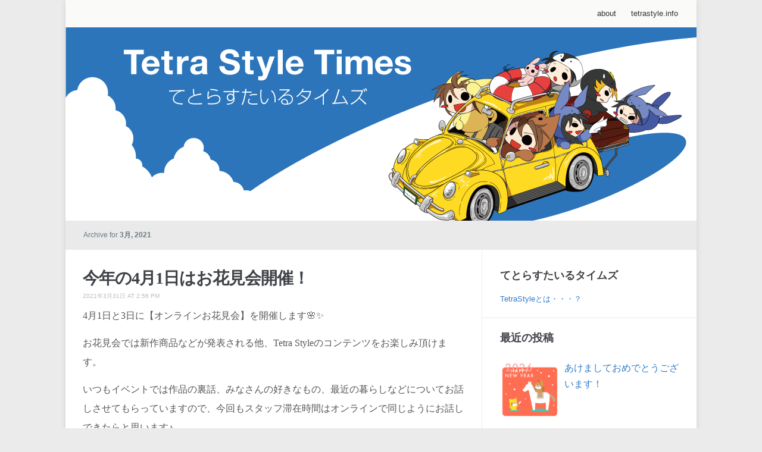

--- FILE ---
content_type: text/html; charset=UTF-8
request_url: https://blog.tetrastyle.info/date/2021/03/
body_size: 76321
content:
<!DOCTYPE html>
<html xmlns="http://www.w3.org/1999/xhtml" lang="ja">
<head>
    <meta http-equiv="Content-Type" content="text/html; charset=UTF-8" />
    <meta http-equiv="X-UA-Compatible" content="IE=edge,chrome=1">
	<meta name="viewport" content="width=device-width, initial-scale=1.0">
   
    <title>てとらすたいるタイムズ &#8211; Tetra Style Times &#8211; &#8211; 2021 &#8211; 3月 | てとらすたいるタイムズ &#8211; Tetra Style Times &#8211;</title>

    <link rel="stylesheet" type="text/css" href="https://blog.tetrastyle.info/wp-content/themes/meeta/style.css" media="screen" />
	<link rel="pingback" href="https://blog.tetrastyle.info/xmlrpc.php" />

    <meta name='robots' content='max-image-preview:large' />
<link rel='dns-prefetch' href='//typesquare.com' />
<link rel="alternate" type="application/rss+xml" title="てとらすたいるタイムズ - Tetra Style Times - &raquo; フィード" href="https://blog.tetrastyle.info/feed/" />
		<!-- This site uses the Google Analytics by MonsterInsights plugin v9.11.0 - Using Analytics tracking - https://www.monsterinsights.com/ -->
							<script src="//www.googletagmanager.com/gtag/js?id=G-TRG5XVH5RP"  data-cfasync="false" data-wpfc-render="false" type="text/javascript" async></script>
			<script data-cfasync="false" data-wpfc-render="false" type="text/javascript">
				var mi_version = '9.11.0';
				var mi_track_user = true;
				var mi_no_track_reason = '';
								var MonsterInsightsDefaultLocations = {"page_location":"https:\/\/blog.tetrastyle.info\/date\/2021\/03\/"};
								if ( typeof MonsterInsightsPrivacyGuardFilter === 'function' ) {
					var MonsterInsightsLocations = (typeof MonsterInsightsExcludeQuery === 'object') ? MonsterInsightsPrivacyGuardFilter( MonsterInsightsExcludeQuery ) : MonsterInsightsPrivacyGuardFilter( MonsterInsightsDefaultLocations );
				} else {
					var MonsterInsightsLocations = (typeof MonsterInsightsExcludeQuery === 'object') ? MonsterInsightsExcludeQuery : MonsterInsightsDefaultLocations;
				}

								var disableStrs = [
										'ga-disable-G-TRG5XVH5RP',
									];

				/* Function to detect opted out users */
				function __gtagTrackerIsOptedOut() {
					for (var index = 0; index < disableStrs.length; index++) {
						if (document.cookie.indexOf(disableStrs[index] + '=true') > -1) {
							return true;
						}
					}

					return false;
				}

				/* Disable tracking if the opt-out cookie exists. */
				if (__gtagTrackerIsOptedOut()) {
					for (var index = 0; index < disableStrs.length; index++) {
						window[disableStrs[index]] = true;
					}
				}

				/* Opt-out function */
				function __gtagTrackerOptout() {
					for (var index = 0; index < disableStrs.length; index++) {
						document.cookie = disableStrs[index] + '=true; expires=Thu, 31 Dec 2099 23:59:59 UTC; path=/';
						window[disableStrs[index]] = true;
					}
				}

				if ('undefined' === typeof gaOptout) {
					function gaOptout() {
						__gtagTrackerOptout();
					}
				}
								window.dataLayer = window.dataLayer || [];

				window.MonsterInsightsDualTracker = {
					helpers: {},
					trackers: {},
				};
				if (mi_track_user) {
					function __gtagDataLayer() {
						dataLayer.push(arguments);
					}

					function __gtagTracker(type, name, parameters) {
						if (!parameters) {
							parameters = {};
						}

						if (parameters.send_to) {
							__gtagDataLayer.apply(null, arguments);
							return;
						}

						if (type === 'event') {
														parameters.send_to = monsterinsights_frontend.v4_id;
							var hookName = name;
							if (typeof parameters['event_category'] !== 'undefined') {
								hookName = parameters['event_category'] + ':' + name;
							}

							if (typeof MonsterInsightsDualTracker.trackers[hookName] !== 'undefined') {
								MonsterInsightsDualTracker.trackers[hookName](parameters);
							} else {
								__gtagDataLayer('event', name, parameters);
							}
							
						} else {
							__gtagDataLayer.apply(null, arguments);
						}
					}

					__gtagTracker('js', new Date());
					__gtagTracker('set', {
						'developer_id.dZGIzZG': true,
											});
					if ( MonsterInsightsLocations.page_location ) {
						__gtagTracker('set', MonsterInsightsLocations);
					}
										__gtagTracker('config', 'G-TRG5XVH5RP', {"forceSSL":"true"} );
										window.gtag = __gtagTracker;										(function () {
						/* https://developers.google.com/analytics/devguides/collection/analyticsjs/ */
						/* ga and __gaTracker compatibility shim. */
						var noopfn = function () {
							return null;
						};
						var newtracker = function () {
							return new Tracker();
						};
						var Tracker = function () {
							return null;
						};
						var p = Tracker.prototype;
						p.get = noopfn;
						p.set = noopfn;
						p.send = function () {
							var args = Array.prototype.slice.call(arguments);
							args.unshift('send');
							__gaTracker.apply(null, args);
						};
						var __gaTracker = function () {
							var len = arguments.length;
							if (len === 0) {
								return;
							}
							var f = arguments[len - 1];
							if (typeof f !== 'object' || f === null || typeof f.hitCallback !== 'function') {
								if ('send' === arguments[0]) {
									var hitConverted, hitObject = false, action;
									if ('event' === arguments[1]) {
										if ('undefined' !== typeof arguments[3]) {
											hitObject = {
												'eventAction': arguments[3],
												'eventCategory': arguments[2],
												'eventLabel': arguments[4],
												'value': arguments[5] ? arguments[5] : 1,
											}
										}
									}
									if ('pageview' === arguments[1]) {
										if ('undefined' !== typeof arguments[2]) {
											hitObject = {
												'eventAction': 'page_view',
												'page_path': arguments[2],
											}
										}
									}
									if (typeof arguments[2] === 'object') {
										hitObject = arguments[2];
									}
									if (typeof arguments[5] === 'object') {
										Object.assign(hitObject, arguments[5]);
									}
									if ('undefined' !== typeof arguments[1].hitType) {
										hitObject = arguments[1];
										if ('pageview' === hitObject.hitType) {
											hitObject.eventAction = 'page_view';
										}
									}
									if (hitObject) {
										action = 'timing' === arguments[1].hitType ? 'timing_complete' : hitObject.eventAction;
										hitConverted = mapArgs(hitObject);
										__gtagTracker('event', action, hitConverted);
									}
								}
								return;
							}

							function mapArgs(args) {
								var arg, hit = {};
								var gaMap = {
									'eventCategory': 'event_category',
									'eventAction': 'event_action',
									'eventLabel': 'event_label',
									'eventValue': 'event_value',
									'nonInteraction': 'non_interaction',
									'timingCategory': 'event_category',
									'timingVar': 'name',
									'timingValue': 'value',
									'timingLabel': 'event_label',
									'page': 'page_path',
									'location': 'page_location',
									'title': 'page_title',
									'referrer' : 'page_referrer',
								};
								for (arg in args) {
																		if (!(!args.hasOwnProperty(arg) || !gaMap.hasOwnProperty(arg))) {
										hit[gaMap[arg]] = args[arg];
									} else {
										hit[arg] = args[arg];
									}
								}
								return hit;
							}

							try {
								f.hitCallback();
							} catch (ex) {
							}
						};
						__gaTracker.create = newtracker;
						__gaTracker.getByName = newtracker;
						__gaTracker.getAll = function () {
							return [];
						};
						__gaTracker.remove = noopfn;
						__gaTracker.loaded = true;
						window['__gaTracker'] = __gaTracker;
					})();
									} else {
										console.log("");
					(function () {
						function __gtagTracker() {
							return null;
						}

						window['__gtagTracker'] = __gtagTracker;
						window['gtag'] = __gtagTracker;
					})();
									}
			</script>
							<!-- / Google Analytics by MonsterInsights -->
		<style id='wp-img-auto-sizes-contain-inline-css' type='text/css'>
img:is([sizes=auto i],[sizes^="auto," i]){contain-intrinsic-size:3000px 1500px}
/*# sourceURL=wp-img-auto-sizes-contain-inline-css */
</style>
<style id='wp-emoji-styles-inline-css' type='text/css'>

	img.wp-smiley, img.emoji {
		display: inline !important;
		border: none !important;
		box-shadow: none !important;
		height: 1em !important;
		width: 1em !important;
		margin: 0 0.07em !important;
		vertical-align: -0.1em !important;
		background: none !important;
		padding: 0 !important;
	}
/*# sourceURL=wp-emoji-styles-inline-css */
</style>
<style id='wp-block-library-inline-css' type='text/css'>
:root{--wp-block-synced-color:#7a00df;--wp-block-synced-color--rgb:122,0,223;--wp-bound-block-color:var(--wp-block-synced-color);--wp-editor-canvas-background:#ddd;--wp-admin-theme-color:#007cba;--wp-admin-theme-color--rgb:0,124,186;--wp-admin-theme-color-darker-10:#006ba1;--wp-admin-theme-color-darker-10--rgb:0,107,160.5;--wp-admin-theme-color-darker-20:#005a87;--wp-admin-theme-color-darker-20--rgb:0,90,135;--wp-admin-border-width-focus:2px}@media (min-resolution:192dpi){:root{--wp-admin-border-width-focus:1.5px}}.wp-element-button{cursor:pointer}:root .has-very-light-gray-background-color{background-color:#eee}:root .has-very-dark-gray-background-color{background-color:#313131}:root .has-very-light-gray-color{color:#eee}:root .has-very-dark-gray-color{color:#313131}:root .has-vivid-green-cyan-to-vivid-cyan-blue-gradient-background{background:linear-gradient(135deg,#00d084,#0693e3)}:root .has-purple-crush-gradient-background{background:linear-gradient(135deg,#34e2e4,#4721fb 50%,#ab1dfe)}:root .has-hazy-dawn-gradient-background{background:linear-gradient(135deg,#faaca8,#dad0ec)}:root .has-subdued-olive-gradient-background{background:linear-gradient(135deg,#fafae1,#67a671)}:root .has-atomic-cream-gradient-background{background:linear-gradient(135deg,#fdd79a,#004a59)}:root .has-nightshade-gradient-background{background:linear-gradient(135deg,#330968,#31cdcf)}:root .has-midnight-gradient-background{background:linear-gradient(135deg,#020381,#2874fc)}:root{--wp--preset--font-size--normal:16px;--wp--preset--font-size--huge:42px}.has-regular-font-size{font-size:1em}.has-larger-font-size{font-size:2.625em}.has-normal-font-size{font-size:var(--wp--preset--font-size--normal)}.has-huge-font-size{font-size:var(--wp--preset--font-size--huge)}.has-text-align-center{text-align:center}.has-text-align-left{text-align:left}.has-text-align-right{text-align:right}.has-fit-text{white-space:nowrap!important}#end-resizable-editor-section{display:none}.aligncenter{clear:both}.items-justified-left{justify-content:flex-start}.items-justified-center{justify-content:center}.items-justified-right{justify-content:flex-end}.items-justified-space-between{justify-content:space-between}.screen-reader-text{border:0;clip-path:inset(50%);height:1px;margin:-1px;overflow:hidden;padding:0;position:absolute;width:1px;word-wrap:normal!important}.screen-reader-text:focus{background-color:#ddd;clip-path:none;color:#444;display:block;font-size:1em;height:auto;left:5px;line-height:normal;padding:15px 23px 14px;text-decoration:none;top:5px;width:auto;z-index:100000}html :where(.has-border-color){border-style:solid}html :where([style*=border-top-color]){border-top-style:solid}html :where([style*=border-right-color]){border-right-style:solid}html :where([style*=border-bottom-color]){border-bottom-style:solid}html :where([style*=border-left-color]){border-left-style:solid}html :where([style*=border-width]){border-style:solid}html :where([style*=border-top-width]){border-top-style:solid}html :where([style*=border-right-width]){border-right-style:solid}html :where([style*=border-bottom-width]){border-bottom-style:solid}html :where([style*=border-left-width]){border-left-style:solid}html :where(img[class*=wp-image-]){height:auto;max-width:100%}:where(figure){margin:0 0 1em}html :where(.is-position-sticky){--wp-admin--admin-bar--position-offset:var(--wp-admin--admin-bar--height,0px)}@media screen and (max-width:600px){html :where(.is-position-sticky){--wp-admin--admin-bar--position-offset:0px}}

/*# sourceURL=wp-block-library-inline-css */
</style><style id='wp-block-heading-inline-css' type='text/css'>
h1:where(.wp-block-heading).has-background,h2:where(.wp-block-heading).has-background,h3:where(.wp-block-heading).has-background,h4:where(.wp-block-heading).has-background,h5:where(.wp-block-heading).has-background,h6:where(.wp-block-heading).has-background{padding:1.25em 2.375em}h1.has-text-align-left[style*=writing-mode]:where([style*=vertical-lr]),h1.has-text-align-right[style*=writing-mode]:where([style*=vertical-rl]),h2.has-text-align-left[style*=writing-mode]:where([style*=vertical-lr]),h2.has-text-align-right[style*=writing-mode]:where([style*=vertical-rl]),h3.has-text-align-left[style*=writing-mode]:where([style*=vertical-lr]),h3.has-text-align-right[style*=writing-mode]:where([style*=vertical-rl]),h4.has-text-align-left[style*=writing-mode]:where([style*=vertical-lr]),h4.has-text-align-right[style*=writing-mode]:where([style*=vertical-rl]),h5.has-text-align-left[style*=writing-mode]:where([style*=vertical-lr]),h5.has-text-align-right[style*=writing-mode]:where([style*=vertical-rl]),h6.has-text-align-left[style*=writing-mode]:where([style*=vertical-lr]),h6.has-text-align-right[style*=writing-mode]:where([style*=vertical-rl]){rotate:180deg}
/*# sourceURL=https://blog.tetrastyle.info/wp-includes/blocks/heading/style.min.css */
</style>
<style id='wp-block-image-inline-css' type='text/css'>
.wp-block-image>a,.wp-block-image>figure>a{display:inline-block}.wp-block-image img{box-sizing:border-box;height:auto;max-width:100%;vertical-align:bottom}@media not (prefers-reduced-motion){.wp-block-image img.hide{visibility:hidden}.wp-block-image img.show{animation:show-content-image .4s}}.wp-block-image[style*=border-radius] img,.wp-block-image[style*=border-radius]>a{border-radius:inherit}.wp-block-image.has-custom-border img{box-sizing:border-box}.wp-block-image.aligncenter{text-align:center}.wp-block-image.alignfull>a,.wp-block-image.alignwide>a{width:100%}.wp-block-image.alignfull img,.wp-block-image.alignwide img{height:auto;width:100%}.wp-block-image .aligncenter,.wp-block-image .alignleft,.wp-block-image .alignright,.wp-block-image.aligncenter,.wp-block-image.alignleft,.wp-block-image.alignright{display:table}.wp-block-image .aligncenter>figcaption,.wp-block-image .alignleft>figcaption,.wp-block-image .alignright>figcaption,.wp-block-image.aligncenter>figcaption,.wp-block-image.alignleft>figcaption,.wp-block-image.alignright>figcaption{caption-side:bottom;display:table-caption}.wp-block-image .alignleft{float:left;margin:.5em 1em .5em 0}.wp-block-image .alignright{float:right;margin:.5em 0 .5em 1em}.wp-block-image .aligncenter{margin-left:auto;margin-right:auto}.wp-block-image :where(figcaption){margin-bottom:1em;margin-top:.5em}.wp-block-image.is-style-circle-mask img{border-radius:9999px}@supports ((-webkit-mask-image:none) or (mask-image:none)) or (-webkit-mask-image:none){.wp-block-image.is-style-circle-mask img{border-radius:0;-webkit-mask-image:url('data:image/svg+xml;utf8,<svg viewBox="0 0 100 100" xmlns="http://www.w3.org/2000/svg"><circle cx="50" cy="50" r="50"/></svg>');mask-image:url('data:image/svg+xml;utf8,<svg viewBox="0 0 100 100" xmlns="http://www.w3.org/2000/svg"><circle cx="50" cy="50" r="50"/></svg>');mask-mode:alpha;-webkit-mask-position:center;mask-position:center;-webkit-mask-repeat:no-repeat;mask-repeat:no-repeat;-webkit-mask-size:contain;mask-size:contain}}:root :where(.wp-block-image.is-style-rounded img,.wp-block-image .is-style-rounded img){border-radius:9999px}.wp-block-image figure{margin:0}.wp-lightbox-container{display:flex;flex-direction:column;position:relative}.wp-lightbox-container img{cursor:zoom-in}.wp-lightbox-container img:hover+button{opacity:1}.wp-lightbox-container button{align-items:center;backdrop-filter:blur(16px) saturate(180%);background-color:#5a5a5a40;border:none;border-radius:4px;cursor:zoom-in;display:flex;height:20px;justify-content:center;opacity:0;padding:0;position:absolute;right:16px;text-align:center;top:16px;width:20px;z-index:100}@media not (prefers-reduced-motion){.wp-lightbox-container button{transition:opacity .2s ease}}.wp-lightbox-container button:focus-visible{outline:3px auto #5a5a5a40;outline:3px auto -webkit-focus-ring-color;outline-offset:3px}.wp-lightbox-container button:hover{cursor:pointer;opacity:1}.wp-lightbox-container button:focus{opacity:1}.wp-lightbox-container button:focus,.wp-lightbox-container button:hover,.wp-lightbox-container button:not(:hover):not(:active):not(.has-background){background-color:#5a5a5a40;border:none}.wp-lightbox-overlay{box-sizing:border-box;cursor:zoom-out;height:100vh;left:0;overflow:hidden;position:fixed;top:0;visibility:hidden;width:100%;z-index:100000}.wp-lightbox-overlay .close-button{align-items:center;cursor:pointer;display:flex;justify-content:center;min-height:40px;min-width:40px;padding:0;position:absolute;right:calc(env(safe-area-inset-right) + 16px);top:calc(env(safe-area-inset-top) + 16px);z-index:5000000}.wp-lightbox-overlay .close-button:focus,.wp-lightbox-overlay .close-button:hover,.wp-lightbox-overlay .close-button:not(:hover):not(:active):not(.has-background){background:none;border:none}.wp-lightbox-overlay .lightbox-image-container{height:var(--wp--lightbox-container-height);left:50%;overflow:hidden;position:absolute;top:50%;transform:translate(-50%,-50%);transform-origin:top left;width:var(--wp--lightbox-container-width);z-index:9999999999}.wp-lightbox-overlay .wp-block-image{align-items:center;box-sizing:border-box;display:flex;height:100%;justify-content:center;margin:0;position:relative;transform-origin:0 0;width:100%;z-index:3000000}.wp-lightbox-overlay .wp-block-image img{height:var(--wp--lightbox-image-height);min-height:var(--wp--lightbox-image-height);min-width:var(--wp--lightbox-image-width);width:var(--wp--lightbox-image-width)}.wp-lightbox-overlay .wp-block-image figcaption{display:none}.wp-lightbox-overlay button{background:none;border:none}.wp-lightbox-overlay .scrim{background-color:#fff;height:100%;opacity:.9;position:absolute;width:100%;z-index:2000000}.wp-lightbox-overlay.active{visibility:visible}@media not (prefers-reduced-motion){.wp-lightbox-overlay.active{animation:turn-on-visibility .25s both}.wp-lightbox-overlay.active img{animation:turn-on-visibility .35s both}.wp-lightbox-overlay.show-closing-animation:not(.active){animation:turn-off-visibility .35s both}.wp-lightbox-overlay.show-closing-animation:not(.active) img{animation:turn-off-visibility .25s both}.wp-lightbox-overlay.zoom.active{animation:none;opacity:1;visibility:visible}.wp-lightbox-overlay.zoom.active .lightbox-image-container{animation:lightbox-zoom-in .4s}.wp-lightbox-overlay.zoom.active .lightbox-image-container img{animation:none}.wp-lightbox-overlay.zoom.active .scrim{animation:turn-on-visibility .4s forwards}.wp-lightbox-overlay.zoom.show-closing-animation:not(.active){animation:none}.wp-lightbox-overlay.zoom.show-closing-animation:not(.active) .lightbox-image-container{animation:lightbox-zoom-out .4s}.wp-lightbox-overlay.zoom.show-closing-animation:not(.active) .lightbox-image-container img{animation:none}.wp-lightbox-overlay.zoom.show-closing-animation:not(.active) .scrim{animation:turn-off-visibility .4s forwards}}@keyframes show-content-image{0%{visibility:hidden}99%{visibility:hidden}to{visibility:visible}}@keyframes turn-on-visibility{0%{opacity:0}to{opacity:1}}@keyframes turn-off-visibility{0%{opacity:1;visibility:visible}99%{opacity:0;visibility:visible}to{opacity:0;visibility:hidden}}@keyframes lightbox-zoom-in{0%{transform:translate(calc((-100vw + var(--wp--lightbox-scrollbar-width))/2 + var(--wp--lightbox-initial-left-position)),calc(-50vh + var(--wp--lightbox-initial-top-position))) scale(var(--wp--lightbox-scale))}to{transform:translate(-50%,-50%) scale(1)}}@keyframes lightbox-zoom-out{0%{transform:translate(-50%,-50%) scale(1);visibility:visible}99%{visibility:visible}to{transform:translate(calc((-100vw + var(--wp--lightbox-scrollbar-width))/2 + var(--wp--lightbox-initial-left-position)),calc(-50vh + var(--wp--lightbox-initial-top-position))) scale(var(--wp--lightbox-scale));visibility:hidden}}
/*# sourceURL=https://blog.tetrastyle.info/wp-includes/blocks/image/style.min.css */
</style>
<style id='wp-block-paragraph-inline-css' type='text/css'>
.is-small-text{font-size:.875em}.is-regular-text{font-size:1em}.is-large-text{font-size:2.25em}.is-larger-text{font-size:3em}.has-drop-cap:not(:focus):first-letter{float:left;font-size:8.4em;font-style:normal;font-weight:100;line-height:.68;margin:.05em .1em 0 0;text-transform:uppercase}body.rtl .has-drop-cap:not(:focus):first-letter{float:none;margin-left:.1em}p.has-drop-cap.has-background{overflow:hidden}:root :where(p.has-background){padding:1.25em 2.375em}:where(p.has-text-color:not(.has-link-color)) a{color:inherit}p.has-text-align-left[style*="writing-mode:vertical-lr"],p.has-text-align-right[style*="writing-mode:vertical-rl"]{rotate:180deg}
/*# sourceURL=https://blog.tetrastyle.info/wp-includes/blocks/paragraph/style.min.css */
</style>
<style id='wp-block-separator-inline-css' type='text/css'>
@charset "UTF-8";.wp-block-separator{border:none;border-top:2px solid}:root :where(.wp-block-separator.is-style-dots){height:auto;line-height:1;text-align:center}:root :where(.wp-block-separator.is-style-dots):before{color:currentColor;content:"···";font-family:serif;font-size:1.5em;letter-spacing:2em;padding-left:2em}.wp-block-separator.is-style-dots{background:none!important;border:none!important}
/*# sourceURL=https://blog.tetrastyle.info/wp-includes/blocks/separator/style.min.css */
</style>
<style id='wp-block-spacer-inline-css' type='text/css'>
.wp-block-spacer{clear:both}
/*# sourceURL=https://blog.tetrastyle.info/wp-includes/blocks/spacer/style.min.css */
</style>
<style id='global-styles-inline-css' type='text/css'>
:root{--wp--preset--aspect-ratio--square: 1;--wp--preset--aspect-ratio--4-3: 4/3;--wp--preset--aspect-ratio--3-4: 3/4;--wp--preset--aspect-ratio--3-2: 3/2;--wp--preset--aspect-ratio--2-3: 2/3;--wp--preset--aspect-ratio--16-9: 16/9;--wp--preset--aspect-ratio--9-16: 9/16;--wp--preset--color--black: #000000;--wp--preset--color--cyan-bluish-gray: #abb8c3;--wp--preset--color--white: #ffffff;--wp--preset--color--pale-pink: #f78da7;--wp--preset--color--vivid-red: #cf2e2e;--wp--preset--color--luminous-vivid-orange: #ff6900;--wp--preset--color--luminous-vivid-amber: #fcb900;--wp--preset--color--light-green-cyan: #7bdcb5;--wp--preset--color--vivid-green-cyan: #00d084;--wp--preset--color--pale-cyan-blue: #8ed1fc;--wp--preset--color--vivid-cyan-blue: #0693e3;--wp--preset--color--vivid-purple: #9b51e0;--wp--preset--gradient--vivid-cyan-blue-to-vivid-purple: linear-gradient(135deg,rgb(6,147,227) 0%,rgb(155,81,224) 100%);--wp--preset--gradient--light-green-cyan-to-vivid-green-cyan: linear-gradient(135deg,rgb(122,220,180) 0%,rgb(0,208,130) 100%);--wp--preset--gradient--luminous-vivid-amber-to-luminous-vivid-orange: linear-gradient(135deg,rgb(252,185,0) 0%,rgb(255,105,0) 100%);--wp--preset--gradient--luminous-vivid-orange-to-vivid-red: linear-gradient(135deg,rgb(255,105,0) 0%,rgb(207,46,46) 100%);--wp--preset--gradient--very-light-gray-to-cyan-bluish-gray: linear-gradient(135deg,rgb(238,238,238) 0%,rgb(169,184,195) 100%);--wp--preset--gradient--cool-to-warm-spectrum: linear-gradient(135deg,rgb(74,234,220) 0%,rgb(151,120,209) 20%,rgb(207,42,186) 40%,rgb(238,44,130) 60%,rgb(251,105,98) 80%,rgb(254,248,76) 100%);--wp--preset--gradient--blush-light-purple: linear-gradient(135deg,rgb(255,206,236) 0%,rgb(152,150,240) 100%);--wp--preset--gradient--blush-bordeaux: linear-gradient(135deg,rgb(254,205,165) 0%,rgb(254,45,45) 50%,rgb(107,0,62) 100%);--wp--preset--gradient--luminous-dusk: linear-gradient(135deg,rgb(255,203,112) 0%,rgb(199,81,192) 50%,rgb(65,88,208) 100%);--wp--preset--gradient--pale-ocean: linear-gradient(135deg,rgb(255,245,203) 0%,rgb(182,227,212) 50%,rgb(51,167,181) 100%);--wp--preset--gradient--electric-grass: linear-gradient(135deg,rgb(202,248,128) 0%,rgb(113,206,126) 100%);--wp--preset--gradient--midnight: linear-gradient(135deg,rgb(2,3,129) 0%,rgb(40,116,252) 100%);--wp--preset--font-size--small: 13px;--wp--preset--font-size--medium: 20px;--wp--preset--font-size--large: 36px;--wp--preset--font-size--x-large: 42px;--wp--preset--spacing--20: 0.44rem;--wp--preset--spacing--30: 0.67rem;--wp--preset--spacing--40: 1rem;--wp--preset--spacing--50: 1.5rem;--wp--preset--spacing--60: 2.25rem;--wp--preset--spacing--70: 3.38rem;--wp--preset--spacing--80: 5.06rem;--wp--preset--shadow--natural: 6px 6px 9px rgba(0, 0, 0, 0.2);--wp--preset--shadow--deep: 12px 12px 50px rgba(0, 0, 0, 0.4);--wp--preset--shadow--sharp: 6px 6px 0px rgba(0, 0, 0, 0.2);--wp--preset--shadow--outlined: 6px 6px 0px -3px rgb(255, 255, 255), 6px 6px rgb(0, 0, 0);--wp--preset--shadow--crisp: 6px 6px 0px rgb(0, 0, 0);}:where(.is-layout-flex){gap: 0.5em;}:where(.is-layout-grid){gap: 0.5em;}body .is-layout-flex{display: flex;}.is-layout-flex{flex-wrap: wrap;align-items: center;}.is-layout-flex > :is(*, div){margin: 0;}body .is-layout-grid{display: grid;}.is-layout-grid > :is(*, div){margin: 0;}:where(.wp-block-columns.is-layout-flex){gap: 2em;}:where(.wp-block-columns.is-layout-grid){gap: 2em;}:where(.wp-block-post-template.is-layout-flex){gap: 1.25em;}:where(.wp-block-post-template.is-layout-grid){gap: 1.25em;}.has-black-color{color: var(--wp--preset--color--black) !important;}.has-cyan-bluish-gray-color{color: var(--wp--preset--color--cyan-bluish-gray) !important;}.has-white-color{color: var(--wp--preset--color--white) !important;}.has-pale-pink-color{color: var(--wp--preset--color--pale-pink) !important;}.has-vivid-red-color{color: var(--wp--preset--color--vivid-red) !important;}.has-luminous-vivid-orange-color{color: var(--wp--preset--color--luminous-vivid-orange) !important;}.has-luminous-vivid-amber-color{color: var(--wp--preset--color--luminous-vivid-amber) !important;}.has-light-green-cyan-color{color: var(--wp--preset--color--light-green-cyan) !important;}.has-vivid-green-cyan-color{color: var(--wp--preset--color--vivid-green-cyan) !important;}.has-pale-cyan-blue-color{color: var(--wp--preset--color--pale-cyan-blue) !important;}.has-vivid-cyan-blue-color{color: var(--wp--preset--color--vivid-cyan-blue) !important;}.has-vivid-purple-color{color: var(--wp--preset--color--vivid-purple) !important;}.has-black-background-color{background-color: var(--wp--preset--color--black) !important;}.has-cyan-bluish-gray-background-color{background-color: var(--wp--preset--color--cyan-bluish-gray) !important;}.has-white-background-color{background-color: var(--wp--preset--color--white) !important;}.has-pale-pink-background-color{background-color: var(--wp--preset--color--pale-pink) !important;}.has-vivid-red-background-color{background-color: var(--wp--preset--color--vivid-red) !important;}.has-luminous-vivid-orange-background-color{background-color: var(--wp--preset--color--luminous-vivid-orange) !important;}.has-luminous-vivid-amber-background-color{background-color: var(--wp--preset--color--luminous-vivid-amber) !important;}.has-light-green-cyan-background-color{background-color: var(--wp--preset--color--light-green-cyan) !important;}.has-vivid-green-cyan-background-color{background-color: var(--wp--preset--color--vivid-green-cyan) !important;}.has-pale-cyan-blue-background-color{background-color: var(--wp--preset--color--pale-cyan-blue) !important;}.has-vivid-cyan-blue-background-color{background-color: var(--wp--preset--color--vivid-cyan-blue) !important;}.has-vivid-purple-background-color{background-color: var(--wp--preset--color--vivid-purple) !important;}.has-black-border-color{border-color: var(--wp--preset--color--black) !important;}.has-cyan-bluish-gray-border-color{border-color: var(--wp--preset--color--cyan-bluish-gray) !important;}.has-white-border-color{border-color: var(--wp--preset--color--white) !important;}.has-pale-pink-border-color{border-color: var(--wp--preset--color--pale-pink) !important;}.has-vivid-red-border-color{border-color: var(--wp--preset--color--vivid-red) !important;}.has-luminous-vivid-orange-border-color{border-color: var(--wp--preset--color--luminous-vivid-orange) !important;}.has-luminous-vivid-amber-border-color{border-color: var(--wp--preset--color--luminous-vivid-amber) !important;}.has-light-green-cyan-border-color{border-color: var(--wp--preset--color--light-green-cyan) !important;}.has-vivid-green-cyan-border-color{border-color: var(--wp--preset--color--vivid-green-cyan) !important;}.has-pale-cyan-blue-border-color{border-color: var(--wp--preset--color--pale-cyan-blue) !important;}.has-vivid-cyan-blue-border-color{border-color: var(--wp--preset--color--vivid-cyan-blue) !important;}.has-vivid-purple-border-color{border-color: var(--wp--preset--color--vivid-purple) !important;}.has-vivid-cyan-blue-to-vivid-purple-gradient-background{background: var(--wp--preset--gradient--vivid-cyan-blue-to-vivid-purple) !important;}.has-light-green-cyan-to-vivid-green-cyan-gradient-background{background: var(--wp--preset--gradient--light-green-cyan-to-vivid-green-cyan) !important;}.has-luminous-vivid-amber-to-luminous-vivid-orange-gradient-background{background: var(--wp--preset--gradient--luminous-vivid-amber-to-luminous-vivid-orange) !important;}.has-luminous-vivid-orange-to-vivid-red-gradient-background{background: var(--wp--preset--gradient--luminous-vivid-orange-to-vivid-red) !important;}.has-very-light-gray-to-cyan-bluish-gray-gradient-background{background: var(--wp--preset--gradient--very-light-gray-to-cyan-bluish-gray) !important;}.has-cool-to-warm-spectrum-gradient-background{background: var(--wp--preset--gradient--cool-to-warm-spectrum) !important;}.has-blush-light-purple-gradient-background{background: var(--wp--preset--gradient--blush-light-purple) !important;}.has-blush-bordeaux-gradient-background{background: var(--wp--preset--gradient--blush-bordeaux) !important;}.has-luminous-dusk-gradient-background{background: var(--wp--preset--gradient--luminous-dusk) !important;}.has-pale-ocean-gradient-background{background: var(--wp--preset--gradient--pale-ocean) !important;}.has-electric-grass-gradient-background{background: var(--wp--preset--gradient--electric-grass) !important;}.has-midnight-gradient-background{background: var(--wp--preset--gradient--midnight) !important;}.has-small-font-size{font-size: var(--wp--preset--font-size--small) !important;}.has-medium-font-size{font-size: var(--wp--preset--font-size--medium) !important;}.has-large-font-size{font-size: var(--wp--preset--font-size--large) !important;}.has-x-large-font-size{font-size: var(--wp--preset--font-size--x-large) !important;}
/*# sourceURL=global-styles-inline-css */
</style>

<style id='classic-theme-styles-inline-css' type='text/css'>
/*! This file is auto-generated */
.wp-block-button__link{color:#fff;background-color:#32373c;border-radius:9999px;box-shadow:none;text-decoration:none;padding:calc(.667em + 2px) calc(1.333em + 2px);font-size:1.125em}.wp-block-file__button{background:#32373c;color:#fff;text-decoration:none}
/*# sourceURL=/wp-includes/css/classic-themes.min.css */
</style>
<link rel='stylesheet' id='zoom-theme-utils-css-css' href='https://blog.tetrastyle.info/wp-content/themes/meeta/functions/wpzoom/assets/css/theme-utils.css?ver=6.9' type='text/css' media='all' />
<link rel='stylesheet' id='newpost-catch-css' href='https://blog.tetrastyle.info/wp-content/plugins/newpost-catch/style.css?ver=6.9' type='text/css' media='all' />
<link rel='stylesheet' id='wpzoom-custom-css' href='https://blog.tetrastyle.info/wp-content/themes/meeta/custom.css?ver=1.0.3' type='text/css' media='all' />
<script type="text/javascript" src="https://blog.tetrastyle.info/wp-includes/js/jquery/jquery.min.js?ver=3.7.1" id="jquery-core-js"></script>
<script type="text/javascript" src="https://blog.tetrastyle.info/wp-includes/js/jquery/jquery-migrate.min.js?ver=3.4.1" id="jquery-migrate-js"></script>
<script type="text/javascript" src="//typesquare.com/3/tsst/script/ja/typesquare.js?elH~qjh1onc%3D&amp;fadein=0&amp;ver=3.0.3" id="typesquare_std-js"></script>
<script type="text/javascript" src="https://blog.tetrastyle.info/wp-content/plugins/google-analytics-for-wordpress/assets/js/frontend-gtag.min.js?ver=9.11.0" id="monsterinsights-frontend-script-js" async="async" data-wp-strategy="async"></script>
<script data-cfasync="false" data-wpfc-render="false" type="text/javascript" id='monsterinsights-frontend-script-js-extra'>/* <![CDATA[ */
var monsterinsights_frontend = {"js_events_tracking":"true","download_extensions":"doc,pdf,ppt,zip,xls,docx,pptx,xlsx","inbound_paths":"[]","home_url":"https:\/\/blog.tetrastyle.info","hash_tracking":"false","v4_id":"G-TRG5XVH5RP"};/* ]]> */
</script>
<script type="text/javascript" src="https://blog.tetrastyle.info/wp-content/themes/meeta/js/init.js?ver=6.9" id="wpzoom-init-js"></script>
<link rel="https://api.w.org/" href="https://blog.tetrastyle.info/wp-json/" /><link rel="EditURI" type="application/rsd+xml" title="RSD" href="https://blog.tetrastyle.info/xmlrpc.php?rsd" />
<meta name="generator" content="WordPress 6.9" />
<style type='text/css'>.site-branding .site-title a:lang(ja),.site-title{ font-family: '秀英丸ゴシック B';}.site-description:lang(ja){ font-family: '秀英丸ゴシック L';}section.widget h2:lang(ja),.widget-title{ font-family: '秀英丸ゴシック B';}section.widget ul li:lang(ja),.widget-content ul li{ font-family: '秀英丸ゴシック L';}</style><style type='text/css'>#post-3088 h1,#post-3088 h2,#post-3088 h3,#post-3088 h1:lang(ja),#post-3088 h2:lang(ja),#post-3088 h3:lang(ja),#post-3088 .entry-title:lang(ja){ font-family: "秀英丸ゴシック B";}#post-3088 h4,#post-3088 h5,#post-3088 h6,#post-3088 h4:lang(ja),#post-3088 h5:lang(ja),#post-3088 h6:lang(ja),#post-3088 div.entry-meta span:lang(ja),#post-3088 footer.entry-footer span:lang(ja){ font-family: "秀英丸ゴシック B";}#post-3088.hentry,#post-3088 .entry-content p,#post-3088 .post-inner.entry-content p,#post-3088 #comments div:lang(ja){ font-family: "秀英丸ゴシック L";}#post-3088 strong,#post-3088 b,#post-3088 #comments .comment-author .fn:lang(ja){ font-family: "秀英丸ゴシック B";}</style><!-- WPZOOM Theme / Framework -->
<meta name="generator" content="Meeta 1.0.3" />
<meta name="generator" content="WPZOOM Framework 1.9.9" />
<link rel="icon" href="https://blog.tetrastyle.info/wp-content/uploads/2024/08/cropped-tetra-1-32x32.png" sizes="32x32" />
<link rel="icon" href="https://blog.tetrastyle.info/wp-content/uploads/2024/08/cropped-tetra-1-192x192.png" sizes="192x192" />
<link rel="apple-touch-icon" href="https://blog.tetrastyle.info/wp-content/uploads/2024/08/cropped-tetra-1-180x180.png" />
<meta name="msapplication-TileImage" content="https://blog.tetrastyle.info/wp-content/uploads/2024/08/cropped-tetra-1-270x270.png" />
		<style type="text/css" id="wp-custom-css">
			p{
	 font-family: ヒラギノ角ゴ Pro W3;
	font-size:16px;
	line-height:2rem;
}

.widget h3.title{
	font-family:"秀英丸ゴシック B";
}
#npcatch .title{
	font-family:"秀英丸ゴシック B";
	font-size:16px;
}		</style>
		</head>
<body class="archive date wp-theme-meeta">

<div class="wrap wide">
    <header id="header">        
        <div id="logo">
			<h1>			
			<a href="https://blog.tetrastyle.info" title="キャラクターブランド「Tetra Style（てとらすたいる）」の情報ブログです。">
				てとらすたいるタイムズ &#8211; Tetra Style Times &#8211;			</a>
			
			</h1>		</div><!-- / #logo -->
        
		<div id="navbar"> 
            <ul id="mainmenu" class="dropdown"><li id="menu-item-199" class="menu-item menu-item-type-post_type menu-item-object-page menu-item-199"><a href="https://blog.tetrastyle.info/about/">about</a></li>
<li id="menu-item-194" class="menu-item menu-item-type-custom menu-item-object-custom menu-item-194"><a href="http://tetrastyle.info">tetrastyle.info</a></li>
</ul>		</div><!-- /#navbar -->
        
        <div class="clear"></div>
        
        		<a href="https://blog.tetrastyle.info/">
			<img src="https://blog.tetrastyle.info/wp-content/uploads/2014/08/cropped-title2.png" width="1060" height="326" alt="" />
 		</a>
		 
     </header>
<div id="secondnav" class="clearfix">
	<div class="breadcrumbs"><h1>
			Archive for <strong>3月, 2021</strong>
					</h1>
	</div>
</div>

 
<div id="content">

	<div id="main" role="main">
		
		 
	<div id="post-3088" class="post clearfix">
		<div class="post-content">

			<h2 class="title"><a href="https://blog.tetrastyle.info/3088/" title="Permalink to 今年の4月1日はお花見会開催！" rel="bookmark">今年の4月1日はお花見会開催！</a></h2>
			
			<div class="top-meta">
 				<span class="date">2021年3月31日 at 2:56 PM</span> 				  			</div><div class="clear"></div>
 			
			<div class="entry">
				
<p>4月1日と3日に【オンラインお花見会】を開催します🌸✨</p>



<p>お花見会では新作商品などが発表される他、Tetra Styleのコンテンツをお楽しみ頂けます。</p>



<p>いつもイベントでは作品の裏話、みなさんの好きなもの、最近の暮らしなどについてお話しさせてもらっていますので、今回もスタッフ滞在時間はオンラインで同じようにお話しできたらと思います♪</p>



<p>個別でのお話も大歓迎ですし、話しかけるのはちょっと緊張する…！という方はスタッフ同士も少し雑談していようかなと思っているので、聞いているだけでも大丈夫です！</p>



<p>・デザフェスのこと<br>・Tetra Styleのこと<br>・最近ハマってること<br>・春に関すること</p>



<p>なんかをテーマに雑談できるといいかなと思っています。</p>



<p>マシュマロでもこれらにまつわるメッセージを募集してますので、良かったら教えてくださいね。<br>匿名でTetra Styleにメッセージが送れる<a rel="noreferrer noopener" href="https://marshmallow-qa.com/tetrastyle_info?utm_medium=url_text&amp;utm_source=promotion" target="_blank">マシュマロはこちら</a></p>



<p>オンラインイベントやoViceの使用は私達も初めてなので手探りの部分もあるかと思いますが、皆さんと楽しめたら幸いです。1日に初めて使うのでまずは一緒に練習しましょう（笑）</p>



<p>詳しくはこちらの招待状をご覧ください。</p>



<p>途中の入退場は自由！どなたでもお越しいただけます♪</p>



<div style="height:100px" aria-hidden="true" class="wp-block-spacer"></div>



<hr class="wp-block-separator"/>



<figure class="wp-block-image size-large"><a href="http://blog.tetrastyle.info/wp-content/uploads/2021/03/ご案内1.jpg"><img decoding="async" src="http://blog.tetrastyle.info/wp-content/uploads/2021/03/ご案内1-1024x1024.jpg" alt="お花見会ご案内1" class="wp-image-3089" srcset="https://blog.tetrastyle.info/wp-content/uploads/2021/03/ご案内1-1024x1024.jpg 1024w, https://blog.tetrastyle.info/wp-content/uploads/2021/03/ご案内1-300x300.jpg 300w, https://blog.tetrastyle.info/wp-content/uploads/2021/03/ご案内1-150x150.jpg 150w, https://blog.tetrastyle.info/wp-content/uploads/2021/03/ご案内1-768x768.jpg 768w, https://blog.tetrastyle.info/wp-content/uploads/2021/03/ご案内1-45x45.jpg 45w, https://blog.tetrastyle.info/wp-content/uploads/2021/03/ご案内1.jpg 1200w" sizes="(max-width: 1024px) 100vw, 1024px" /></a></figure>



<h2 class="wp-block-heading"><img decoding="async" src="http://blog.tetrastyle.info/wp-content/uploads/2015/10/%E3%81%A6%E3%81%A8%E3%82%89.gif" alt="てとらアイコン2"> お花見会のお知らせ</h2>



<p>Tetra Styleから皆さんへ</p>



<p>今年もようやく春がやってきました。<br>てとらたちと一緒にオンラインお花見会をしませんか？<br>場所はオンラインサービス「oVice」のルームにて行います。<br>4月1日12:00にオープンし、22時に閉まります。<br>オープンしている間はご自由に入退場して頂いて構いません。<br>Tetra Styleのコンテンツを見たり、スタッフとお話したりしましょう！<br>てとらたちと運営スタッフがみなさまをお待ちしています！</p>



<p>日時：4月1日（木）、3日（土）<br>場所：<a href="https://tetrastyle.ovice.in/" target="_blank" rel="noreferrer noopener">https://tetrastyle.ovice.in/</a></p>



<p><strong>タイムスケジュール</strong></p>



<p>■4月1日（木）<br>12:00 花見会場オープン<br>14:00~15:00 スタッフ滞在予定<br>21:00~22:00 スタッフ滞在予定<br>22:00 1日目花見終了</p>



<p>■4月3日（土）<br>10:00 花見会場オープン<br>14:00~15:00 スタッフ滞在予定<br>21:00~22:00 スタッフ滞在予定<br>22:00 2日目花見終了<br></p>



<p><br>スタッフのアバターは<br><strong>・Erika（作者）<br>・Tetra Styleスタッフ</strong></p>



<p>という表示名になっています。<br>上記の時間帯以外にもスタッフがいる場合があります。</p>



<div style="height:100px" aria-hidden="true" class="wp-block-spacer"></div>



<h2 class="wp-block-heading"><img decoding="async" src="http://blog.tetrastyle.info/wp-content/uploads/2015/07/%E3%81%97%E3%81%83%E3%82%8B.gif" alt="しぃるアイコン2"> oVice（Tetra Styleルーム）の使い方</h2>



<p>・会員登録は不要です。oViceに表示される名前だけ設定してね。<br>・SNSの名前とアイコンを設定するのもおすすめです。<br>・スタッフが音声通話やチャットでお話しします。シャイな方はお話ししなくても大丈夫。<br>・他の人ともアイコンを近づけて音声通話をすることができます。<br>・マイク許可しても最初はミュートになってるから怖がらなくて大丈夫！<br>・スタッフがいない時間帯もお花見できます。<br>・いろんなところをクリックして遊んでみてね。コンテンツが表示されるよ。<br>・できるだけ電波状況が良いところで遊んでください。<br>・挙動がおかしい時はページをリロードしてみてください。<br>・スマホでもパソコンでも楽しめますが、パソコンの方が見やすいかもしれません。</p>



<p>・話しかけられたくない時<br>自分のアバターの上に絵文字を置くことができますので、赤丸を設定してください。</p>



<figure class="wp-block-image size-large"><a href="https://blog.tetrastyle.info/wp-content/uploads/2021/03/image-2.png"><img decoding="async" src="https://blog.tetrastyle.info/wp-content/uploads/2021/03/image-2-1024x832.png" alt="" class="wp-image-3094" srcset="https://blog.tetrastyle.info/wp-content/uploads/2021/03/image-2-1024x832.png 1024w, https://blog.tetrastyle.info/wp-content/uploads/2021/03/image-2-300x244.png 300w, https://blog.tetrastyle.info/wp-content/uploads/2021/03/image-2-768x624.png 768w, https://blog.tetrastyle.info/wp-content/uploads/2021/03/image-2-1536x1248.png 1536w, https://blog.tetrastyle.info/wp-content/uploads/2021/03/image-2-2048x1664.png 2048w" sizes="(max-width: 1024px) 100vw, 1024px" /></a></figure>



<p>・oViceってどんなサービス？まずは見てみたいという方はこちら。<br><a href="https://ovice.in/ja/" data-type="URL" data-id="https://ovice.in/ja/" target="_blank" rel="noreferrer noopener">oVice公式サイト</a></p>



<div style="height:63px" aria-hidden="true" class="wp-block-spacer"></div>



<h2 class="wp-block-heading" id="block-f2f37bb8-82a6-4ca3-a932-003fc6fa460a"><img decoding="async" src="http://blog.tetrastyle.info/wp-content/uploads/2017/06/6996c64c8b72dfc036b673f6f14a0e0c.gif">&nbsp;注意事項</h2>



<p>・他の人が不快になったり傷つける発言や書き込みをしないでください。<br>・個人情報を出さないようにしてください。<br>・何か問題があった場合、予告なくoViceを閉める可能性があります。<br>・ルールを守って仲良く遊んでね！<br>・その他ご質問等がありましたらお気軽にスタッフに声をおかけください。</p>



<p>皆様のお越しをお待ちしております！</p>
  		 		
  		 		<div class="clear"></div> 
			</div><!-- /.entry -->
		</div><!-- /.post-content -->
		<div class="clear"></div>

		<div class="post-meta clearfix">	
		
							<span class="tw_btn"><a href="http://twitter.com/share" data-url="https://blog.tetrastyle.info/3088/" data-text="今年の4月1日はお花見会開催！" class="twitter-share-button" data-count="horizontal">Tweet</a><script type="text/javascript" src="http://platform.twitter.com/widgets.js"></script></span>
				<span class="g_btn"><div class="g-plusone" data-size="medium" data-href="https://blog.tetrastyle.info/3088/"></div></span>
				<span class="fb_btn"><iframe src="http://www.facebook.com/plugins/like.php?href=https%3A%2F%2Fblog.tetrastyle.info%2F3088%2F&amp;layout=button_count&amp;show_faces=false&amp;width=1000&amp;action=like&amp;font=arial&amp;colorscheme=light&amp;height=21" scrolling="no" frameborder="0" style="border:none; overflow:hidden; width:100px; height:21px;" allowTransparency="true"></iframe></span>
				
						
			<span class="readmore"><a href="https://blog.tetrastyle.info/3088/">Read more</a></span>			

			<span class="comments">Comments Off</span>  			
  		</div>
		
	</div><!-- #post-3088 -->
	
 
<div class="navigation"></div> 		
	</div>
	
	<section id="sidebar">
	
		
 	<div id="pages-2" class="widget widget_pages"><h3 class="title">てとらすたいるタイムズ</h3>
			<ul>
				<li class="page_item page-item-2"><a href="https://blog.tetrastyle.info/about/">TetraStyleとは・・・？</a></li>
			</ul>

			<div class="clear"></div></div><div id="newpostcatch-4" class="widget widget_newpostcatch"><h3 class="title">最近の投稿</h3>				<ul id="npcatch" class="npcatch">
										<li>
							<a href="https://blog.tetrastyle.info/4193/" title="あけましておめでとうございます！">
								<figure>
									<img src="https://blog.tetrastyle.info/wp-content/uploads/2025/12/2026年賀状-150x150.png" width="100" height="100" alt="あけましておめでとうございます！" title="あけましておめでとうございます！"/>
								</figure>
								<div class="detail">
									<span class="title">あけましておめでとうございます！</span>
																	</div>
							</a>
						</li>
					  						<li>
							<a href="https://blog.tetrastyle.info/4135/" title="Tetra Style 新春・福分けキャンペーン！">
								<figure>
									<img src="https://blog.tetrastyle.info/wp-content/uploads/2025/11/アセット-32-150x150.jpg" width="100" height="100" alt="Tetra Style 新春・福分けキャンペーン！" title="Tetra Style 新春・福分けキャンペーン！"/>
								</figure>
								<div class="detail">
									<span class="title">Tetra Style 新春・福分けキャンペーン！</span>
																	</div>
							</a>
						</li>
					  						<li>
							<a href="https://blog.tetrastyle.info/4125/" title="2026年カレンダー予約受付開始！">
								<figure>
									<img src="https://blog.tetrastyle.info/wp-content/uploads/2025/11/2026カレンダー-150x150.png" width="100" height="100" alt="2026年カレンダー予約受付開始！" title="2026年カレンダー予約受付開始！"/>
								</figure>
								<div class="detail">
									<span class="title">2026年カレンダー予約受付開始！</span>
																	</div>
							</a>
						</li>
					  						<li>
							<a href="https://blog.tetrastyle.info/4119/" title="LINEスタンプ「ゆる敬語スタンプ（てとらすたいる）」本日発売！">
								<figure>
									<img src="https://blog.tetrastyle.info/wp-content/uploads/2025/04/スタンプ一覧QRなし-150x150.jpg" width="100" height="100" alt="LINEスタンプ「ゆる敬語スタンプ（てとらすたいる）」本日発売！" title="LINEスタンプ「ゆる敬語スタンプ（てとらすたいる）」本日発売！"/>
								</figure>
								<div class="detail">
									<span class="title">LINEスタンプ「ゆる敬語スタンプ（てとらすたいる）」本日発売！</span>
																	</div>
							</a>
						</li>
					  						<li>
							<a href="https://blog.tetrastyle.info/4103/" title="新作のゆる敬語LINEスタンプ販売予定！">
								<figure>
									<img src="https://blog.tetrastyle.info/wp-content/uploads/2025/03/スタンプ予告-2-150x150.png" width="100" height="100" alt="新作のゆる敬語LINEスタンプ販売予定！" title="新作のゆる敬語LINEスタンプ販売予定！"/>
								</figure>
								<div class="detail">
									<span class="title">新作のゆる敬語LINEスタンプ販売予定！</span>
																	</div>
							</a>
						</li>
					  				</ul>
			<div class="clear"></div></div><div id="search-2" class="widget widget_search"><h3 class="title">検索</h3><form role="search" method="get" id="searchform" action="https://blog.tetrastyle.info/" >
    <input type="text" value="" name="s" id="s" />
    <input type="submit" id="searchsubmit" value="Search" />
	</form><div class="clear"></div></div><div id="archives-2" class="widget widget_archive"><h3 class="title">アーカイブ</h3>
			<ul>
					<li><a href='https://blog.tetrastyle.info/date/2026/01/'>2026年1月</a></li>
	<li><a href='https://blog.tetrastyle.info/date/2025/11/'>2025年11月</a></li>
	<li><a href='https://blog.tetrastyle.info/date/2025/04/'>2025年4月</a></li>
	<li><a href='https://blog.tetrastyle.info/date/2025/01/'>2025年1月</a></li>
	<li><a href='https://blog.tetrastyle.info/date/2024/11/'>2024年11月</a></li>
	<li><a href='https://blog.tetrastyle.info/date/2024/07/'>2024年7月</a></li>
	<li><a href='https://blog.tetrastyle.info/date/2024/04/'>2024年4月</a></li>
	<li><a href='https://blog.tetrastyle.info/date/2024/03/'>2024年3月</a></li>
	<li><a href='https://blog.tetrastyle.info/date/2024/01/'>2024年1月</a></li>
	<li><a href='https://blog.tetrastyle.info/date/2023/12/'>2023年12月</a></li>
	<li><a href='https://blog.tetrastyle.info/date/2023/11/'>2023年11月</a></li>
	<li><a href='https://blog.tetrastyle.info/date/2023/09/'>2023年9月</a></li>
	<li><a href='https://blog.tetrastyle.info/date/2023/08/'>2023年8月</a></li>
	<li><a href='https://blog.tetrastyle.info/date/2023/05/'>2023年5月</a></li>
	<li><a href='https://blog.tetrastyle.info/date/2023/04/'>2023年4月</a></li>
	<li><a href='https://blog.tetrastyle.info/date/2023/01/'>2023年1月</a></li>
	<li><a href='https://blog.tetrastyle.info/date/2022/12/'>2022年12月</a></li>
	<li><a href='https://blog.tetrastyle.info/date/2022/11/'>2022年11月</a></li>
	<li><a href='https://blog.tetrastyle.info/date/2022/10/'>2022年10月</a></li>
	<li><a href='https://blog.tetrastyle.info/date/2022/06/'>2022年6月</a></li>
	<li><a href='https://blog.tetrastyle.info/date/2022/05/'>2022年5月</a></li>
	<li><a href='https://blog.tetrastyle.info/date/2022/04/'>2022年4月</a></li>
	<li><a href='https://blog.tetrastyle.info/date/2022/01/'>2022年1月</a></li>
	<li><a href='https://blog.tetrastyle.info/date/2021/12/'>2021年12月</a></li>
	<li><a href='https://blog.tetrastyle.info/date/2021/11/'>2021年11月</a></li>
	<li><a href='https://blog.tetrastyle.info/date/2021/09/'>2021年9月</a></li>
	<li><a href='https://blog.tetrastyle.info/date/2021/07/'>2021年7月</a></li>
	<li><a href='https://blog.tetrastyle.info/date/2021/06/'>2021年6月</a></li>
	<li><a href='https://blog.tetrastyle.info/date/2021/05/'>2021年5月</a></li>
	<li><a href='https://blog.tetrastyle.info/date/2021/04/'>2021年4月</a></li>
	<li><a href='https://blog.tetrastyle.info/date/2021/03/' aria-current="page">2021年3月</a></li>
	<li><a href='https://blog.tetrastyle.info/date/2021/02/'>2021年2月</a></li>
	<li><a href='https://blog.tetrastyle.info/date/2021/01/'>2021年1月</a></li>
	<li><a href='https://blog.tetrastyle.info/date/2020/11/'>2020年11月</a></li>
	<li><a href='https://blog.tetrastyle.info/date/2020/10/'>2020年10月</a></li>
	<li><a href='https://blog.tetrastyle.info/date/2020/09/'>2020年9月</a></li>
	<li><a href='https://blog.tetrastyle.info/date/2020/08/'>2020年8月</a></li>
	<li><a href='https://blog.tetrastyle.info/date/2020/07/'>2020年7月</a></li>
	<li><a href='https://blog.tetrastyle.info/date/2020/04/'>2020年4月</a></li>
	<li><a href='https://blog.tetrastyle.info/date/2020/01/'>2020年1月</a></li>
	<li><a href='https://blog.tetrastyle.info/date/2019/12/'>2019年12月</a></li>
	<li><a href='https://blog.tetrastyle.info/date/2019/11/'>2019年11月</a></li>
	<li><a href='https://blog.tetrastyle.info/date/2019/09/'>2019年9月</a></li>
	<li><a href='https://blog.tetrastyle.info/date/2019/08/'>2019年8月</a></li>
	<li><a href='https://blog.tetrastyle.info/date/2019/07/'>2019年7月</a></li>
	<li><a href='https://blog.tetrastyle.info/date/2019/06/'>2019年6月</a></li>
	<li><a href='https://blog.tetrastyle.info/date/2019/05/'>2019年5月</a></li>
	<li><a href='https://blog.tetrastyle.info/date/2019/04/'>2019年4月</a></li>
	<li><a href='https://blog.tetrastyle.info/date/2019/01/'>2019年1月</a></li>
	<li><a href='https://blog.tetrastyle.info/date/2018/12/'>2018年12月</a></li>
	<li><a href='https://blog.tetrastyle.info/date/2018/11/'>2018年11月</a></li>
	<li><a href='https://blog.tetrastyle.info/date/2018/10/'>2018年10月</a></li>
	<li><a href='https://blog.tetrastyle.info/date/2018/09/'>2018年9月</a></li>
	<li><a href='https://blog.tetrastyle.info/date/2018/08/'>2018年8月</a></li>
	<li><a href='https://blog.tetrastyle.info/date/2018/07/'>2018年7月</a></li>
	<li><a href='https://blog.tetrastyle.info/date/2018/05/'>2018年5月</a></li>
	<li><a href='https://blog.tetrastyle.info/date/2018/04/'>2018年4月</a></li>
	<li><a href='https://blog.tetrastyle.info/date/2018/02/'>2018年2月</a></li>
	<li><a href='https://blog.tetrastyle.info/date/2018/01/'>2018年1月</a></li>
	<li><a href='https://blog.tetrastyle.info/date/2017/11/'>2017年11月</a></li>
	<li><a href='https://blog.tetrastyle.info/date/2017/10/'>2017年10月</a></li>
	<li><a href='https://blog.tetrastyle.info/date/2017/09/'>2017年9月</a></li>
	<li><a href='https://blog.tetrastyle.info/date/2017/08/'>2017年8月</a></li>
	<li><a href='https://blog.tetrastyle.info/date/2017/06/'>2017年6月</a></li>
	<li><a href='https://blog.tetrastyle.info/date/2017/05/'>2017年5月</a></li>
	<li><a href='https://blog.tetrastyle.info/date/2017/04/'>2017年4月</a></li>
	<li><a href='https://blog.tetrastyle.info/date/2017/03/'>2017年3月</a></li>
	<li><a href='https://blog.tetrastyle.info/date/2017/01/'>2017年1月</a></li>
	<li><a href='https://blog.tetrastyle.info/date/2016/11/'>2016年11月</a></li>
	<li><a href='https://blog.tetrastyle.info/date/2016/10/'>2016年10月</a></li>
	<li><a href='https://blog.tetrastyle.info/date/2016/07/'>2016年7月</a></li>
	<li><a href='https://blog.tetrastyle.info/date/2016/06/'>2016年6月</a></li>
	<li><a href='https://blog.tetrastyle.info/date/2016/05/'>2016年5月</a></li>
	<li><a href='https://blog.tetrastyle.info/date/2016/04/'>2016年4月</a></li>
	<li><a href='https://blog.tetrastyle.info/date/2015/12/'>2015年12月</a></li>
	<li><a href='https://blog.tetrastyle.info/date/2015/11/'>2015年11月</a></li>
	<li><a href='https://blog.tetrastyle.info/date/2015/10/'>2015年10月</a></li>
	<li><a href='https://blog.tetrastyle.info/date/2015/08/'>2015年8月</a></li>
	<li><a href='https://blog.tetrastyle.info/date/2015/07/'>2015年7月</a></li>
	<li><a href='https://blog.tetrastyle.info/date/2015/06/'>2015年6月</a></li>
	<li><a href='https://blog.tetrastyle.info/date/2015/05/'>2015年5月</a></li>
	<li><a href='https://blog.tetrastyle.info/date/2015/04/'>2015年4月</a></li>
	<li><a href='https://blog.tetrastyle.info/date/2015/02/'>2015年2月</a></li>
	<li><a href='https://blog.tetrastyle.info/date/2015/01/'>2015年1月</a></li>
	<li><a href='https://blog.tetrastyle.info/date/2014/12/'>2014年12月</a></li>
	<li><a href='https://blog.tetrastyle.info/date/2014/11/'>2014年11月</a></li>
	<li><a href='https://blog.tetrastyle.info/date/2014/10/'>2014年10月</a></li>
	<li><a href='https://blog.tetrastyle.info/date/2014/09/'>2014年9月</a></li>
	<li><a href='https://blog.tetrastyle.info/date/2014/08/'>2014年8月</a></li>
	<li><a href='https://blog.tetrastyle.info/date/2014/07/'>2014年7月</a></li>
	<li><a href='https://blog.tetrastyle.info/date/2014/06/'>2014年6月</a></li>
	<li><a href='https://blog.tetrastyle.info/date/2014/05/'>2014年5月</a></li>
			</ul>

			<div class="clear"></div></div><div id="categories-2" class="widget widget_categories"><h3 class="title">カテゴリー</h3>
			<ul>
					<li class="cat-item cat-item-6"><a href="https://blog.tetrastyle.info/category/life/">暮らし</a>
</li>
	<li class="cat-item cat-item-5"><a href="https://blog.tetrastyle.info/category/technology/">テクノロジー</a>
</li>
	<li class="cat-item cat-item-9"><a href="https://blog.tetrastyle.info/category/design/">デザイン・イラスト</a>
</li>
	<li class="cat-item cat-item-11"><a href="https://blog.tetrastyle.info/category/entertainment/">エンターテイメント</a>
</li>
	<li class="cat-item cat-item-12"><a href="https://blog.tetrastyle.info/category/business/">ビジネス</a>
</li>
	<li class="cat-item cat-item-8"><a href="https://blog.tetrastyle.info/category/item/">雑貨</a>
</li>
	<li class="cat-item cat-item-67"><a href="https://blog.tetrastyle.info/category/line%e3%82%b9%e3%82%bf%e3%83%b3%e3%83%97/">LINEスタンプ</a>
</li>
	<li class="cat-item cat-item-31"><a href="https://blog.tetrastyle.info/category/web/">WEB</a>
</li>
	<li class="cat-item cat-item-197"><a href="https://blog.tetrastyle.info/category/%e3%81%9d%e3%81%ae%e4%bb%96/">その他</a>
</li>
	<li class="cat-item cat-item-46"><a href="https://blog.tetrastyle.info/category/%e3%82%a4%e3%83%99%e3%83%b3%e3%83%88/">イベント</a>
</li>
	<li class="cat-item cat-item-29"><a href="https://blog.tetrastyle.info/category/%e3%82%aa%e3%83%b3%e3%83%a9%e3%82%a4%e3%83%b3%e3%82%b7%e3%83%a7%e3%83%83%e3%83%97/">オンラインショップ</a>
</li>
	<li class="cat-item cat-item-88"><a href="https://blog.tetrastyle.info/category/%e3%82%ad%e3%83%a3%e3%83%a9%e3%82%af%e3%82%bf%e3%83%bc/">キャラクター</a>
</li>
	<li class="cat-item cat-item-79"><a href="https://blog.tetrastyle.info/category/%e3%82%ad%e3%83%a3%e3%83%b3%e3%83%9a%e3%83%bc%e3%83%b3/">キャンペーン</a>
</li>
	<li class="cat-item cat-item-45"><a href="https://blog.tetrastyle.info/category/%e3%82%b3%e3%83%a9%e3%83%9c/">コラボ</a>
</li>
	<li class="cat-item cat-item-69"><a href="https://blog.tetrastyle.info/category/%e3%83%9e%e3%83%b3%e3%82%ac/">マンガ</a>
</li>
	<li class="cat-item cat-item-153"><a href="https://blog.tetrastyle.info/category/%e3%83%a1%e3%83%87%e3%82%a3%e3%82%a2%e6%8e%b2%e8%bc%89/">メディア掲載</a>
</li>
	<li class="cat-item cat-item-68"><a href="https://blog.tetrastyle.info/category/infomation/">リリース情報（Information）</a>
</li>
	<li class="cat-item cat-item-124"><a href="https://blog.tetrastyle.info/category/%e5%88%b6%e4%bd%9c%e5%b7%a5%e7%a8%8b/">制作工程</a>
</li>
	<li class="cat-item cat-item-92"><a href="https://blog.tetrastyle.info/category/%e5%8b%95%e7%94%bb/">動画</a>
</li>
	<li class="cat-item cat-item-558"><a href="https://blog.tetrastyle.info/category/%e5%b0%8f%e8%aa%ac/">小説</a>
</li>
	<li class="cat-item cat-item-122"><a href="https://blog.tetrastyle.info/category/%e7%ab%8b%e4%bd%93/">立体</a>
</li>
			</ul>

			<div class="clear"></div></div><div id="tag_cloud-2" class="widget widget_tag_cloud"><h3 class="title">Tag Cloud</h3><div class="tagcloud"><a href="https://blog.tetrastyle.info/tag/illust/" class="tag-cloud-link tag-link-107 tag-link-position-1" style="font-size: 10.314049586777pt;" aria-label="illust (7個の項目)">illust</a>
<a href="https://blog.tetrastyle.info/tag/line/" class="tag-cloud-link tag-link-64 tag-link-position-2" style="font-size: 12.396694214876pt;" aria-label="LINE (11個の項目)">LINE</a>
<a href="https://blog.tetrastyle.info/tag/line-sticker/" class="tag-cloud-link tag-link-65 tag-link-position-3" style="font-size: 11.471074380165pt;" aria-label="LINE Sticker (9個の項目)">LINE Sticker</a>
<a href="https://blog.tetrastyle.info/tag/line%e3%82%b9%e3%82%bf%e3%83%b3%e3%83%97/" class="tag-cloud-link tag-link-234 tag-link-position-4" style="font-size: 14.132231404959pt;" aria-label="LINEスタンプ (16個の項目)">LINEスタンプ</a>
<a href="https://blog.tetrastyle.info/tag/line%e8%b2%bc%e5%9c%96/" class="tag-cloud-link tag-link-66 tag-link-position-5" style="font-size: 11.471074380165pt;" aria-label="LINE貼圖 (9個の項目)">LINE貼圖</a>
<a href="https://blog.tetrastyle.info/tag/ovice/" class="tag-cloud-link tag-link-483 tag-link-position-6" style="font-size: 8pt;" aria-label="oVice (4個の項目)">oVice</a>
<a href="https://blog.tetrastyle.info/tag/suzuri/" class="tag-cloud-link tag-link-485 tag-link-position-7" style="font-size: 10.892561983471pt;" aria-label="SUZURI (8個の項目)">SUZURI</a>
<a href="https://blog.tetrastyle.info/tag/t%e3%82%b7%e3%83%a3%e3%83%84/" class="tag-cloud-link tag-link-135 tag-link-position-8" style="font-size: 13.785123966942pt;" aria-label="Tシャツ (15個の項目)">Tシャツ</a>
<a href="https://blog.tetrastyle.info/tag/web%e3%83%9e%e3%83%b3%e3%82%ac/" class="tag-cloud-link tag-link-71 tag-link-position-9" style="font-size: 9.7355371900826pt;" aria-label="WEBマンガ (6個の項目)">WEBマンガ</a>
<a href="https://blog.tetrastyle.info/tag/youtube/" class="tag-cloud-link tag-link-93 tag-link-position-10" style="font-size: 8pt;" aria-label="youtube (4個の項目)">youtube</a>
<a href="https://blog.tetrastyle.info/tag/%e3%81%82%e3%80%9c%e3%81%a6%e3%81%83%e3%81%99%e3%81%a8%e3%83%9e%e3%83%bc%e3%82%b1%e3%83%83%e3%83%88/" class="tag-cloud-link tag-link-114 tag-link-position-11" style="font-size: 11.933884297521pt;" aria-label="あ〜てぃすとマーケット (10個の項目)">あ〜てぃすとマーケット</a>
<a href="https://blog.tetrastyle.info/tag/%e3%81%8a%e5%93%81%e6%9b%b8%e3%81%8d/" class="tag-cloud-link tag-link-168 tag-link-position-12" style="font-size: 12.396694214876pt;" aria-label="お品書き (11個の項目)">お品書き</a>
<a href="https://blog.tetrastyle.info/tag/%e3%81%8b%e3%82%8f%e3%81%84%e3%81%84%e3%81%86%e3%81%95%e3%81%8e/" class="tag-cloud-link tag-link-196 tag-link-position-13" style="font-size: 11.471074380165pt;" aria-label="かわいいうさぎ (9個の項目)">かわいいうさぎ</a>
<a href="https://blog.tetrastyle.info/tag/%e3%81%94%e6%8c%a8%e6%8b%b6/" class="tag-cloud-link tag-link-324 tag-link-position-14" style="font-size: 8.9256198347107pt;" aria-label="ご挨拶 (5個の項目)">ご挨拶</a>
<a href="https://blog.tetrastyle.info/tag/%e3%81%9a%e3%81%8d%e3%82%93/" class="tag-cloud-link tag-link-59 tag-link-position-15" style="font-size: 8.9256198347107pt;" aria-label="ずきん (5個の項目)">ずきん</a>
<a href="https://blog.tetrastyle.info/tag/%e3%82%86%e3%82%81%e3%81%84%e3%82%8dcafe/" class="tag-cloud-link tag-link-215 tag-link-position-16" style="font-size: 8pt;" aria-label="ゆめいろCafe (4個の項目)">ゆめいろCafe</a>
<a href="https://blog.tetrastyle.info/tag/%e3%82%a4%e3%83%99%e3%83%b3%e3%83%88/" class="tag-cloud-link tag-link-233 tag-link-position-17" style="font-size: 22pt;" aria-label="イベント (81個の項目)">イベント</a>
<a href="https://blog.tetrastyle.info/tag/%e3%82%a4%e3%83%a9%e3%82%b9%e3%83%88/" class="tag-cloud-link tag-link-37 tag-link-position-18" style="font-size: 15.636363636364pt;" aria-label="イラスト (22個の項目)">イラスト</a>
<a href="https://blog.tetrastyle.info/tag/%e3%82%a8%e3%82%a4%e3%83%97%e3%83%aa%e3%83%ab%e3%83%95%e3%83%bc%e3%83%ab/" class="tag-cloud-link tag-link-33 tag-link-position-19" style="font-size: 11.933884297521pt;" aria-label="エイプリルフール (10個の項目)">エイプリルフール</a>
<a href="https://blog.tetrastyle.info/tag/%e3%82%aa%e3%83%b3%e3%83%a9%e3%82%a4%e3%83%b3%e3%82%b7%e3%83%a7%e3%83%83%e3%83%97/" class="tag-cloud-link tag-link-230 tag-link-position-20" style="font-size: 12.743801652893pt;" aria-label="オンラインショップ (12個の項目)">オンラインショップ</a>
<a href="https://blog.tetrastyle.info/tag/%e3%82%ab%e3%83%ac%e3%83%b3%e3%83%80%e3%83%bc/" class="tag-cloud-link tag-link-161 tag-link-position-21" style="font-size: 17.719008264463pt;" aria-label="カレンダー (34個の項目)">カレンダー</a>
<a href="https://blog.tetrastyle.info/tag/%e3%82%ad%e3%83%a3%e3%83%b3%e3%83%9a%e3%83%bc%e3%83%b3/" class="tag-cloud-link tag-link-236 tag-link-position-22" style="font-size: 9.7355371900826pt;" aria-label="キャンペーン (6個の項目)">キャンペーン</a>
<a href="https://blog.tetrastyle.info/tag/%e3%82%b0%e3%83%83%e3%82%ba/" class="tag-cloud-link tag-link-176 tag-link-position-23" style="font-size: 10.314049586777pt;" aria-label="グッズ (7個の項目)">グッズ</a>
<a href="https://blog.tetrastyle.info/tag/%e3%82%b9%e3%82%b1%e3%82%b8%e3%83%a5%e3%83%bc%e3%83%ab%e5%b8%b3/" class="tag-cloud-link tag-link-160 tag-link-position-24" style="font-size: 14.132231404959pt;" aria-label="スケジュール帳 (16個の項目)">スケジュール帳</a>
<a href="https://blog.tetrastyle.info/tag/%e3%82%b9%e3%82%bf%e3%83%b3%e3%83%97/" class="tag-cloud-link tag-link-363 tag-link-position-25" style="font-size: 8.9256198347107pt;" aria-label="スタンプ (5個の項目)">スタンプ</a>
<a href="https://blog.tetrastyle.info/tag/%e3%83%87%e3%82%b6%e3%82%a4%e3%83%b3%e3%83%95%e3%82%a7%e3%82%b9%e3%82%bf/" class="tag-cloud-link tag-link-115 tag-link-position-26" style="font-size: 20.95867768595pt;" aria-label="デザインフェスタ (65個の項目)">デザインフェスタ</a>
<a href="https://blog.tetrastyle.info/tag/%e3%83%87%e3%82%b6%e3%83%95%e3%82%a7%e3%82%b9/" class="tag-cloud-link tag-link-116 tag-link-position-27" style="font-size: 20.842975206612pt;" aria-label="デザフェス (63個の項目)">デザフェス</a>
<a href="https://blog.tetrastyle.info/tag/%e3%83%96%e3%83%bc%e3%82%b9/" class="tag-cloud-link tag-link-309 tag-link-position-28" style="font-size: 8.9256198347107pt;" aria-label="ブース (5個の項目)">ブース</a>
<a href="https://blog.tetrastyle.info/tag/%e3%83%97%e3%83%ac%e3%82%bc%e3%83%b3%e3%83%88/" class="tag-cloud-link tag-link-81 tag-link-position-29" style="font-size: 8.9256198347107pt;" aria-label="プレゼント (5個の項目)">プレゼント</a>
<a href="https://blog.tetrastyle.info/tag/%e3%83%9e%e3%83%b3%e3%82%ac/" class="tag-cloud-link tag-link-235 tag-link-position-30" style="font-size: 9.7355371900826pt;" aria-label="マンガ (6個の項目)">マンガ</a>
<a href="https://blog.tetrastyle.info/tag/%e3%83%a8%e3%82%b3%e3%83%8f%e3%83%9e%e3%83%8f%e3%83%b3%e3%83%89%e3%83%a1%e3%82%a4%e3%83%89%e3%83%9e%e3%83%ab%e3%82%b7%e3%82%a7/" class="tag-cloud-link tag-link-194 tag-link-position-31" style="font-size: 10.314049586777pt;" aria-label="ヨコハマハンドメイドマルシェ (7個の項目)">ヨコハマハンドメイドマルシェ</a>
<a href="https://blog.tetrastyle.info/tag/%e3%83%ac%e3%83%9d%e3%83%bc%e3%83%88/" class="tag-cloud-link tag-link-260 tag-link-position-32" style="font-size: 15.636363636364pt;" aria-label="レポート (22個の項目)">レポート</a>
<a href="https://blog.tetrastyle.info/tag/%e5%87%ba%e5%b1%95%e3%83%ac%e3%83%9d%e3%83%bc%e3%83%88/" class="tag-cloud-link tag-link-365 tag-link-position-33" style="font-size: 10.314049586777pt;" aria-label="出展レポート (7個の項目)">出展レポート</a>
<a href="https://blog.tetrastyle.info/tag/%e5%8b%95%e7%94%bb/" class="tag-cloud-link tag-link-238 tag-link-position-34" style="font-size: 11.471074380165pt;" aria-label="動画 (9個の項目)">動画</a>
<a href="https://blog.tetrastyle.info/tag/%e5%8d%b0%e5%88%b7/" class="tag-cloud-link tag-link-149 tag-link-position-35" style="font-size: 10.314049586777pt;" aria-label="印刷 (7個の項目)">印刷</a>
<a href="https://blog.tetrastyle.info/tag/%e5%91%8a%e7%9f%a5/" class="tag-cloud-link tag-link-87 tag-link-position-36" style="font-size: 18.066115702479pt;" aria-label="告知 (36個の項目)">告知</a>
<a href="https://blog.tetrastyle.info/tag/%e5%b7%a5%e7%a8%8b/" class="tag-cloud-link tag-link-126 tag-link-position-37" style="font-size: 11.471074380165pt;" aria-label="工程 (9個の項目)">工程</a>
<a href="https://blog.tetrastyle.info/tag/%e5%b9%b4%e8%b3%80%e7%8a%b6/" class="tag-cloud-link tag-link-178 tag-link-position-38" style="font-size: 9.7355371900826pt;" aria-label="年賀状 (6個の項目)">年賀状</a>
<a href="https://blog.tetrastyle.info/tag/%e5%be%85%e5%8f%97%e3%82%ab%e3%83%ac%e3%83%b3%e3%83%80%e3%83%bc/" class="tag-cloud-link tag-link-515 tag-link-position-39" style="font-size: 10.314049586777pt;" aria-label="待受カレンダー (7個の項目)">待受カレンダー</a>
<a href="https://blog.tetrastyle.info/tag/%e6%a8%aa%e6%b5%9c/" class="tag-cloud-link tag-link-112 tag-link-position-40" style="font-size: 10.314049586777pt;" aria-label="横浜 (7個の項目)">横浜</a>
<a href="https://blog.tetrastyle.info/tag/%e6%a8%aa%e6%b5%9c%e8%b5%a4%e3%83%ac%e3%83%b3%e3%82%ac%e5%80%89%e5%ba%ab/" class="tag-cloud-link tag-link-86 tag-link-position-41" style="font-size: 11.933884297521pt;" aria-label="横浜赤レンガ倉庫 (10個の項目)">横浜赤レンガ倉庫</a>
<a href="https://blog.tetrastyle.info/tag/%e6%bc%ab%e7%94%bb/" class="tag-cloud-link tag-link-75 tag-link-position-42" style="font-size: 10.892561983471pt;" aria-label="漫画 (8個の項目)">漫画</a>
<a href="https://blog.tetrastyle.info/tag/%e8%ac%9b%e5%ba%a7/" class="tag-cloud-link tag-link-200 tag-link-position-43" style="font-size: 8.9256198347107pt;" aria-label="講座 (5個の項目)">講座</a>
<a href="https://blog.tetrastyle.info/tag/%e9%80%9a%e8%b2%a9/" class="tag-cloud-link tag-link-243 tag-link-position-44" style="font-size: 16.099173553719pt;" aria-label="通販 (24個の項目)">通販</a>
<a href="https://blog.tetrastyle.info/tag/%ef%bc%94%e3%82%b3%e3%83%9e/" class="tag-cloud-link tag-link-73 tag-link-position-45" style="font-size: 9.7355371900826pt;" aria-label="４コマ (6個の項目)">４コマ</a></div>
<div class="clear"></div></div> 	
 		
</section> 	
</div>

<div class="clear"></div>

 
	<div id="footer">
<!-- �Ǹ�� +1 �ܥ��� �����θ�˼��Υ�����Ž���դ��Ƥ��������� -->
<script type="text/javascript">
  (function() {
    var po = document.createElement('script'); po.type = 'text/javascript'; po.async = true;
    po.src = 'https://apis.google.com/js/platform.js';
    var s = document.getElementsByTagName('script')[0]; s.parentNode.insertBefore(po, s);
  })();
</script>
		  			
			<div class="column">
							</div><!-- / .column -->
			
			<div class="column">
							</div><!-- / .column -->
			
			<div class="column">
							</div><!-- / .column -->
			
			<div class="column last">
							</div><!-- / .column -->
 
		 
        
        <div class="copyright">
			<div class="left">
				Copyright &copy; 2026 てとらすたいるタイムズ &#8211; Tetra Style Times &#8211;. All Rights Reserved.
			</div>
			
			<div class="right">
				<p class="wpzoom"><a href="http://www.wpzoom.com" target="_blank" title="Premium WordPress Themes"><img src="https://blog.tetrastyle.info/wp-content/themes/meeta/images/wpzoom.png" alt="WPZOOM" /></a> Designed by</p>
			</div>
			
		</div><!-- /.copyright -->
 
    </div>
 
</div><!-- /.wrap /.wide -->

<script type="speculationrules">
{"prefetch":[{"source":"document","where":{"and":[{"href_matches":"/*"},{"not":{"href_matches":["/wp-*.php","/wp-admin/*","/wp-content/uploads/*","/wp-content/*","/wp-content/plugins/*","/wp-content/themes/meeta/*","/*\\?(.+)"]}},{"not":{"selector_matches":"a[rel~=\"nofollow\"]"}},{"not":{"selector_matches":".no-prefetch, .no-prefetch a"}}]},"eagerness":"conservative"}]}
</script>
<script type="text/javascript" src="https://blog.tetrastyle.info/wp-content/themes/meeta/js/dropdown.js?ver=6.9" id="wpzoom-dropdown-js"></script>
<script id="wp-emoji-settings" type="application/json">
{"baseUrl":"https://s.w.org/images/core/emoji/17.0.2/72x72/","ext":".png","svgUrl":"https://s.w.org/images/core/emoji/17.0.2/svg/","svgExt":".svg","source":{"concatemoji":"https://blog.tetrastyle.info/wp-includes/js/wp-emoji-release.min.js?ver=6.9"}}
</script>
<script type="module">
/* <![CDATA[ */
/*! This file is auto-generated */
const a=JSON.parse(document.getElementById("wp-emoji-settings").textContent),o=(window._wpemojiSettings=a,"wpEmojiSettingsSupports"),s=["flag","emoji"];function i(e){try{var t={supportTests:e,timestamp:(new Date).valueOf()};sessionStorage.setItem(o,JSON.stringify(t))}catch(e){}}function c(e,t,n){e.clearRect(0,0,e.canvas.width,e.canvas.height),e.fillText(t,0,0);t=new Uint32Array(e.getImageData(0,0,e.canvas.width,e.canvas.height).data);e.clearRect(0,0,e.canvas.width,e.canvas.height),e.fillText(n,0,0);const a=new Uint32Array(e.getImageData(0,0,e.canvas.width,e.canvas.height).data);return t.every((e,t)=>e===a[t])}function p(e,t){e.clearRect(0,0,e.canvas.width,e.canvas.height),e.fillText(t,0,0);var n=e.getImageData(16,16,1,1);for(let e=0;e<n.data.length;e++)if(0!==n.data[e])return!1;return!0}function u(e,t,n,a){switch(t){case"flag":return n(e,"\ud83c\udff3\ufe0f\u200d\u26a7\ufe0f","\ud83c\udff3\ufe0f\u200b\u26a7\ufe0f")?!1:!n(e,"\ud83c\udde8\ud83c\uddf6","\ud83c\udde8\u200b\ud83c\uddf6")&&!n(e,"\ud83c\udff4\udb40\udc67\udb40\udc62\udb40\udc65\udb40\udc6e\udb40\udc67\udb40\udc7f","\ud83c\udff4\u200b\udb40\udc67\u200b\udb40\udc62\u200b\udb40\udc65\u200b\udb40\udc6e\u200b\udb40\udc67\u200b\udb40\udc7f");case"emoji":return!a(e,"\ud83e\u1fac8")}return!1}function f(e,t,n,a){let r;const o=(r="undefined"!=typeof WorkerGlobalScope&&self instanceof WorkerGlobalScope?new OffscreenCanvas(300,150):document.createElement("canvas")).getContext("2d",{willReadFrequently:!0}),s=(o.textBaseline="top",o.font="600 32px Arial",{});return e.forEach(e=>{s[e]=t(o,e,n,a)}),s}function r(e){var t=document.createElement("script");t.src=e,t.defer=!0,document.head.appendChild(t)}a.supports={everything:!0,everythingExceptFlag:!0},new Promise(t=>{let n=function(){try{var e=JSON.parse(sessionStorage.getItem(o));if("object"==typeof e&&"number"==typeof e.timestamp&&(new Date).valueOf()<e.timestamp+604800&&"object"==typeof e.supportTests)return e.supportTests}catch(e){}return null}();if(!n){if("undefined"!=typeof Worker&&"undefined"!=typeof OffscreenCanvas&&"undefined"!=typeof URL&&URL.createObjectURL&&"undefined"!=typeof Blob)try{var e="postMessage("+f.toString()+"("+[JSON.stringify(s),u.toString(),c.toString(),p.toString()].join(",")+"));",a=new Blob([e],{type:"text/javascript"});const r=new Worker(URL.createObjectURL(a),{name:"wpTestEmojiSupports"});return void(r.onmessage=e=>{i(n=e.data),r.terminate(),t(n)})}catch(e){}i(n=f(s,u,c,p))}t(n)}).then(e=>{for(const n in e)a.supports[n]=e[n],a.supports.everything=a.supports.everything&&a.supports[n],"flag"!==n&&(a.supports.everythingExceptFlag=a.supports.everythingExceptFlag&&a.supports[n]);var t;a.supports.everythingExceptFlag=a.supports.everythingExceptFlag&&!a.supports.flag,a.supports.everything||((t=a.source||{}).concatemoji?r(t.concatemoji):t.wpemoji&&t.twemoji&&(r(t.twemoji),r(t.wpemoji)))});
//# sourceURL=https://blog.tetrastyle.info/wp-includes/js/wp-emoji-loader.min.js
/* ]]> */
</script>
</body>
</html> 

--- FILE ---
content_type: text/html; charset=utf-8
request_url: https://accounts.google.com/o/oauth2/postmessageRelay?parent=https%3A%2F%2Fblog.tetrastyle.info&jsh=m%3B%2F_%2Fscs%2Fabc-static%2F_%2Fjs%2Fk%3Dgapi.lb.en.OE6tiwO4KJo.O%2Fd%3D1%2Frs%3DAHpOoo_Itz6IAL6GO-n8kgAepm47TBsg1Q%2Fm%3D__features__
body_size: 162
content:
<!DOCTYPE html><html><head><title></title><meta http-equiv="content-type" content="text/html; charset=utf-8"><meta http-equiv="X-UA-Compatible" content="IE=edge"><meta name="viewport" content="width=device-width, initial-scale=1, minimum-scale=1, maximum-scale=1, user-scalable=0"><script src='https://ssl.gstatic.com/accounts/o/2580342461-postmessagerelay.js' nonce="PsHO8MYUnbpOJw1HKTKFow"></script></head><body><script type="text/javascript" src="https://apis.google.com/js/rpc:shindig_random.js?onload=init" nonce="PsHO8MYUnbpOJw1HKTKFow"></script></body></html>